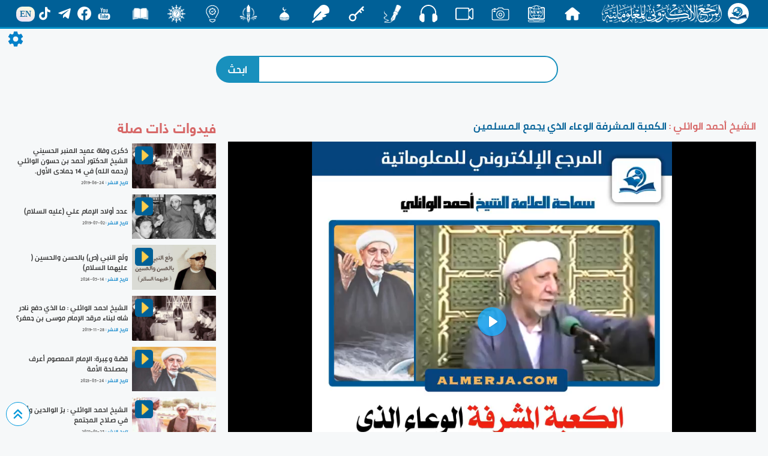

--- FILE ---
content_type: text/html; charset=UTF-8
request_url: https://www.almerja.net/video/more.php?pid=547
body_size: 8461
content:


<!doctype html>
<html>
<head>
<meta charset="utf-8">
	<link rel="stylesheet" href="css/bootstrap.css">
	<link rel="stylesheet" href="css/css.0.0.2.css">
	<link rel="stylesheet" href="../aliCss/nightMode.0.0.0.css">
	<link rel="stylesheet" href="css/secreenResize.0.0.0.css">
	<link rel='stylesheet' href='css/fonts/fonts.css'>    

	<script type="text/javascript" src="js/jquery-3.3.1.min.js"></script>
	<link rel="shortcut icon" href="img/w_img/logo.png">
	<meta name="viewport" content="width=device-width, initial-scale=1">
<!-- Google Analytics -->
<script async src="https://www.googletagmanager.com/gtag/js?id=G-0C5CWLLYW6"></script>
<script>
  window.dataLayer = window.dataLayer || [];
  function gtag(){dataLayer.push(arguments);}
  gtag('js', new Date());

  gtag('config', 'G-0C5CWLLYW6');
</script>
<!-- End Google Analytics -->	
	
	<link rel="stylesheet" href="build/player4.css" />

<script>
      window.dataLayer = window.dataLayer || [];
      function gtag() {
        dataLayer.push(arguments);
      }
      gtag('js', new Date());
      gtag('config', 'UA-132699580-1');
</script>


      <meta charset="utf-8"> 
      <meta property="og:url"                content="http://almerja.com/video/watching.php?id=547" />
      <meta property="og:type"               content="article" />
      <meta property="og:title"              content="الكعبة المشرفة الوعاء الذي يجمع المسلمين" />
      <meta property="og:description"        content="المرجع الالكتروني للمعلوماتية" />
      <meta property="og:image"              content="http://almerja.com/video/img/small/1560773127-2651.jpg" />

      <meta property="og:site_name" content="almerja.com/video">

<title>
الكعبة المشرفة الوعاء الذي يجمع المسلمين</title>
 </head>
 
<body dir="rtl" data-mode="light">
<div id="loader">
  <div class="spinner"></div>
</div>
<div id="content" style="display:block;">
	
<style>
#header{
	position: sticky;
	top: 0;
	z-index: 10;
	background-color: rgba(0,96,151,1);
	border-bottom: 3px solid #008ec5;
	padding: 0px 20px;
	display: flex;
	align-items: center;
	justify-content:space-around;
	color: #fff;
	user-select: none;
}
#header #h_r{
	display: flex;
	align-items: center;
	padding: 5px;
}
#header #h_r p:nth-child(1){
	width: 35px;
	height: 35px;
	background-color: #fff;
	border-radius: 50%;
	margin-left: 10px;
	display: flex;
	align-items: center;
	text-align: center;
}
#header #h_r p a{
	display: flex;
	align-items: center;
	text-align: center;		
}
#header #h_r p:nth-child(1) img{
	width: 35px;
	height: auto;
}
#header #h_r p:nth-child(2){
	display: flex;
	align-items: center;
}
#header #h_r p:nth-child(2) img{
	width: 200px;
	height: auto;
}
.h_c{
	display: flex;
	flex-wrap: wrap;
	align-items: center;
}
.h_c a{text-decoration: none;}
.h_c p{
	overflow: hidden;
	margin: 0;
	padding: 0;
	position: relative;
	text-align: center;
	min-width: 60px;
	min-height: 28px;
	max-height: 35px;
	display: flex;
	align-items: flex-start;
	justify-content: center;
	font-family: aliMath;
}
.h_c p span{
	position: absolute;
	left: 50%;
	transform: translateX(-50%);	
	transition: all 0.2s ease;
	bottom: -40px;
	color: #eee;
	font-weight: bold;
}
.h_c img{
	position: relative;
	transition: all 0.2s ease;
	width: 30px;
}
.h_c p{
	transition: all 0.1s ease;
	border-radius: 10px;
}
	#header .h_c p:hover{
		color: rgba(0,96,151,1);
		background-color: #fff;
	}
#header .h_c p:hover img{
	transform: translateY(-130%) scale(0);
}
#header .h_c p:hover span{
	color: rgba(0,96,151,1);
	bottom: -50%;
	transform: translate(-50%,-65%);
}
.h_l{
	display: flex;
	align-items: center;
	flex-wrap: wrap;
}
.h_l span{
	position: relative;
	background: -webkit-linear-gradient(290deg, rgb(233, 222, 250) 0%, rgb(251, 252, 219) 100%);
	background: -o-linear-gradient(290deg, rgb(233, 222, 250) 0%, rgb(251, 252, 219) 100%);
	background: linear-gradient(20deg, rgb(233, 222, 250) 0%, rgb(251, 252, 219) 100%);
	color: rgba(0,96,151,0.9);
	padding: 2.5px 6px;
	border-radius: 10px;
	margin-top: 2px;
	font-family: tahoma;
	font-size: 14px;
	font-weight: bold;
	transition: all 0.3s ease;
}
.h_l span:hover{
	transform: scale(1.2);
}
.h_l a{
	text-decoration: none;
	color: #fff;
	display: flex;
	flex-direction: column;
	align-items: center;
	justify-content: center;
}
.h_l a:hover{
	color: #FFDE4D;
}
.h_l img{
	width: 23px;
	height: auto;
	margin: 0 5px;
	position: relative;
	transition: all 0.3s ease;
}
.h_l img:hover{
	transform: scale(1.2);
}
.hiddenList{
	transform: scale(0.1) rotate(45deg);
	opacity: 0;
	min-width: 180px;
	padding: 20px 10px;
	position: fixed;
	z-index: 3;
	transition: all 0.3s ease;
	top: 60px;
	left: -210px;
	background: linear-gradient(109.6deg, rgb(69, 179, 224) 11.2%, rgb(102, 51, 153) 100.2%);
	background-size: cover;
	border-radius: 10px;
	border: 1px solid #ddd;
}
	.hiddenList_action{
		transform: translateX(220px) scale(1);
		opacity: 0.8;
	}
	.hiddenList .h_l{		
		justify-content: center;
		padding: 5px;
		border-radius: 20px;
		border: 2px solid rgba(255,255,255,0.2);
	}
	.hiddenList .h_c{
		margin-top: 20px;
		display: block;
	}
	.hiddenList .h_c p{
		width: auto;
		justify-content: flex-start;
		position: relative;
		transition: all 0.3s ease;
		margin-top: 2px;
	}
	.hiddenList .h_c p:hover{
		padding-right: 10px;
	}
	.hiddenList .h_c span{
		position:static;
	}
	.hiddenList .h_c p a{
		display: flex;	
		align-items: center;
	}	
	/*Nav Icon */
.nav-icon-5{
  width: 35px;
  height: 30px;
  margin: 0px 10px;
  position: fixed;
  z-index: 999;
  left: 10px;
  top: 9px;
  cursor: pointer;
  display: none;
}
.nav-icon-5 span{
  background-color: #fff;
  position: absolute;
  border-radius: 2px;
  transition: .3s cubic-bezier(.8, .5, .2, 1.4);
  width:100%;
  height: 4px;
  transition-duration: 500ms
}
.nav-icon-5:hover span{
  background: linear-gradient(135deg, #f5f7fa 0%, #c3cfe2 100%);
}
.nav-icon-5 span:nth-child(1){
  top:0px;
  left: 0px;
}
.nav-icon-5 span:nth-child(2){
  top:10px;
  left: 0px;
  opacity:1;
}
.nav-icon-5 span:nth-child(3){
  bottom:6px;
  left: 0px;
}
.web_mode{
	width: 40px;height: 40px;border-radius:50%;background-color:#006097;display: flex;align-items: center;justify-content:center;
}
.web_mode img{
	max-width:25px;height: auto;
}
@media only screen and (max-width: 1150px) {
	#header{
		justify-content: flex-start;
	}
	#header .h_l{
		display: none;
	}
	.nav-icon-5{
		display: block;
	}
}
@media only screen and (max-width: 1000px) {
	#header .h_c{
		display: none;
	}
}		
</style>	
	
  <div class="icon nav-icon-5">
    <span></span>
    <span></span>
    <span></span>
  </div>

	
	
	
<div id="header">
	<div id="h_r">
		<p>
			<a href="https://almerja.com/">
				<img style="margin-left: 10px;" src="https://almerja.com/aliImg/img24/logo.png" />
			</a>
		</p>
		<p>
			<a href="https://almerja.com/">
				<img src="https://almerja.com/aliImg/img24/webName.png" />
			</a>
		</p>
	</div>
	<div class="h_c">
		<p>
			<a href="index.php">
				<img src="https://almerja.com/aliImg/img24/home.svg" />
				<span> الرئيسية </span>
			</a>
		</p>		
		<p>
			<a href="https://www.almerja.com/almerjaNews.php">
				<img src="https://almerja.com/aliImg/img24/news.svg" />
				<span> الأخبار </span>
			</a>
		</p>		
		<p>
			<a href="https://almerja.com/ph">
				<img src="https://almerja.com/aliImg/img24/ph.svg" />
				<span> صور </span>
			</a>
		</p>
		<p>
			<a href="https://almerja.com/video/">
				<img src="https://almerja.com/aliImg/img24/video.svg" />
				<span> فيديو </span>
			</a>
		</p>
		<p>
			<a href="https://almerja.com/sound/">
				<img src="https://almerja.com/aliImg/img24/sound.svg" />
				<span> صوت </span>
			</a>
		</p>	
		<p>
			<a href="https://www.almerja.com/aklam/index.php">
				<img src="https://almerja.com/aliImg/img24/aklam.png" />
				<span> أقلام </span>
			</a>
		</p>
		<p>
			<a href="https://www.almerja.com/key/index.php">
				<img src="https://www.almerja.com/aliImg/img24/key.svg" />
				<span> مفتاح </span>
			</a>
		</p>		
		<p>
			<a href="https://almerja.com/reshafat/">
				<img src="https://almerja.com/aliImg/img24/rashafat.svg" />
				<span> رشفات </span>
			</a>
		</p>		
		<p>
			<a href="https://www.almerja.com/mshkat/">
				<img src="https://almerja.com/aliImg/img24/mshkat.svg" />
				<span> المشكاة </span>
			</a>
		</p>
		<p>
			<a href="https://almerja.com/leaflet/index.php">
				<img src="https://almerja.com/aliImg/img24/mnshoor_w.png" />
				<span> منشور </span>
			</a>
		</p>
		<p>
			<a href="https://www.almerja.com/azaat/index.php">
				<img src="https://almerja.com/aliImg/img24/idea.svg" />
				<span> اضاءات </span>
			</a>
		</p>		
		<p>
			<a href="https://www.almerja.com/thaqef/index.php">
				<img src="https://almerja.com/aliImg/img24/thaqef.png" />
				<span> ثقف </span>
			</a>
		</p>
		<p>
			<a href="https://www.almerja.com/story.php">
				<img src="https://almerja.com/aliImg/story.png" />
				<span> قصص </span>
			</a>
		</p>		
	</div>
	<div class="h_l">
		<a href="https://www.youtube.com/@almerja"><img src="https://almerja.com/aliImg/img24/youtube.svg" /></a>
		<a href="https://www.facebook.com/almerjawebsite"><img src="https://almerja.com/aliImg/img24/facebook.svg" /></a>
		<a href="https://t.me/almerjaweb"><img src="https://almerja.com/aliImg/img24/telegram.svg" /></a>
		<a href="https://www.tiktok.com/@almerja"><img src="https://almerja.com/aliImg/img24/tiktok.svg" /></a>
		<a href="https://almerja.com/en/">
			<span>EN</span>
		</a>
	</div>
</div>
<!--	<div id="en" style="display: flex;">
		<div class="enGo" alt="en">
			<span><a href="en/">EN</a></span>
		</div>	
	</div> -->




<div class="hiddenList">
	<div class="h_l">1</div>
	<div class="h_c"></div>	
</div>	



<script>

	var SoHiddenList = $('#header .h_l').html();
	var webSec = $('#header .h_c').html();
	$('.hiddenList .h_l').html(SoHiddenList);
	$('.hiddenList .h_c').html(webSec);
	
	


	$('.nav-icon-5').click(function(){
		$('.hiddenList').fadeIn().toggleClass('hiddenList_action');
	})

$(window).resize(function() {
    //do something

    var width = $(document).width();
    if(width>930){
		$('.hiddenList').removeClass('hiddenList_action');
	}
});	
	
	
	
</script>		

	<style>
		.h_c p {font-family:PNU}
		#header .h_c p:hover span{bottom: -7px;}
	</style>
	
<div id="setting" style="font-family:PNU;">
	<img id="setting-icon" src="../aliImg/setting.png">
	<div id="list">
		<div style="display: flex;align-items: center;justify-content: space-around;">
			الوضع الليلي
			<div class="web_mode">
				<img src="../aliImg/moon.svg">
			</div>
		</div>
	</div>
</div>
	
	
	<div id="intNightMode">0</div>	
 
	
	<div id="background"></div>
	<div id="return-to-top" >
		<img class="img-responsive" src="img/w_img/top.svg" />
    </div>  	
	
	
	



    
	
    <div id="header-margin"></div>	
	
	<form method="get" action="search.php">
	<div class="search">
		<div>			
				<input id="s-t" name="search" type="text" autocomplete="off" />
				<input name="submit" type="submit" value="ابحث" />	
			<div id="searchResult" style="background:#fff;padding:3px 10px;width:100%;position:absolute;top:55px;z-index:9;border-radius:10px;border:1px solid #bbb;-webkit-box-shadow: 0 0 10px 1px #bbb;box-shadow: 0 0 10px 1px #bbb;display:none;">
			</div>
		</div>
	</div>
	</form>	

<script>
$(document).ready(function(){
	$('body').click(function(){
		$('#searchResult').hide();
	})
            $('#s-t').keyup(function(e){				
                  e.preventDefault();
                  var minlength = 2,
                      text = $(this).val();
            if (text.length >= minlength ) {
              $.ajax({
                type: 'POST',
                url: 'result.php',
                data: {txt: text},
                success: function(data){
                  $("#searchResult").html(data);
                }
              });
            }else{
				$('#searchResult').hide();
			}
            });
});		
</script>	
	




<span id="lg" style="display:none;">img/video/1560773127-6150.mp4</span>
<div class="watchingVideo">
	<div id="right">
		<h3>
			<span><a href="archive.php?fid=7">الشيخ أحمد الوائلي : </a></span>
			<s id="w-title">الكعبة المشرفة الوعاء الذي يجمع المسلمين</s>
		</h3>

<!--video player-->
	<div class="video">
		<video style="width:100%;max-width:600px;border-radius: 0;" autoplay poster="https://www.almerja.com/video/img/small/1560773127-2651.jpg" id="player" alt="الكعبة المشرفة الوعاء الذي يجمع المسلمين" >
		<source src="img/video/1560773127-6150.mp4" type="video/mp4" size="576" />
			<source src="img/video/small/1560773127-6150.mp4" type="video/mp4" size="240" />		
		
		</video>
	</div>	
<!--video player-->


		<div id="like-seen">
			<div id="seen">
				<img onClick="da()" title="تحميل" style="width: 35px;cursor: pointer;" src="img/w_img/download.svg" />
				<img id="share" title="مشاركة" style="width: 35px;" src="img/w_img/share.svg" />
				<img src="img/w_img/uses.png" />
				<p>4148</p>				
			</div>
			<div id="like">
				<p>هل اعجبك الفيديو ؟</p>
				<p><img onClick="like(547)" class="img-responsive" src="img/w_img/like.png" /></p>
			</div>		
		</div>
				
		<h4>الفيديوهات الأكثر اعجاباً  </h4>
		<div id="topLike">
						<div>
			  <img class="img-responsive" src="../video/img/small/1584184720-7340.jpg" alt="نصائح سماحة السيد (دام ظلّه) للشباب المؤمن" />
			  <img src="img/w_img/videocamera3.png" />
				<a href="watching.php?id=1510">
				<p>
					نصائح سماحة السيد (دام ظلّه) للشباب المؤمن				</p>
				</a>
			</div>
						<div>
			  <img class="img-responsive" src="../video/img/small/1716381484-3724.jpg" alt="كيف نظّم الإسلام العلاقات الأسريّة؟" />
			  <img src="img/w_img/videocamera3.png" />
				<a href="watching.php?id=3311">
				<p>
					كيف نظّم الإسلام العلاقات الأسريّة؟				</p>
				</a>
			</div>
						<div>
			  <img class="img-responsive" src="../video/img/small/1560156621-7744.jpg" alt="فاتقوا فتنةً لا تصيبنَّ الذينَ ظلموا منكُم خاصّةً، أمّا وقد وقعتْ الفتنةُ فحاولوا إطفاءَها" />
			  <img src="img/w_img/videocamera3.png" />
				<a href="watching.php?id=299">
				<p>
					فاتقوا فتنةً لا تصيبنَّ الذينَ ظلموا منكُم خاصّةً، أمّا وقد وقعتْ الفتنةُ فحاولوا إطفاءَها				</p>
				</a>
			</div>
						<div>
			  <img class="img-responsive" src="../video/img/small/1560156559-7285.jpg" alt="لا تغلبنّكُم الأفكارُ الضيقةُ والانانياتُ الشخصيّةُ" />
			  <img src="img/w_img/videocamera3.png" />
				<a href="watching.php?id=298">
				<p>
					لا تغلبنّكُم الأفكارُ الضيقةُ والانانياتُ الشخصيّةُ				</p>
				</a>
			</div>
						<div>
			  <img class="img-responsive" src="../video/img/small/1609172447-7558.jpg" alt="  عقيدَتُنا في البَدَاء " />
			  <img src="img/w_img/videocamera3.png" />
				<a href="watching.php?id=1852">
				<p>
					  عقيدَتُنا في البَدَاء 				</p>
				</a>
			</div>
						<div>
			  <img class="img-responsive" src="../video/img/small/1705053291-5810.jpg" alt="مِنْ وَصيّةِ الإمامِ الصادقِ عليهِ السَّلامُ لعَبدِ اللهِ بنِ جُندَب - 7 -" />
			  <img src="img/w_img/videocamera3.png" />
				<a href="watching.php?id=3033">
				<p>
					مِنْ وَصيّةِ الإمامِ الصادقِ عليهِ السَّلامُ لعَبدِ اللهِ بنِ جُندَب - 7 -				</p>
				</a>
			</div>
						<div>
			  <img class="img-responsive" src="../video/img/small/1712295264-1538.jpg" alt="من سيرة أمير المؤمنين (عليه السلام) في شهر رمضان" />
			  <img src="img/w_img/videocamera3.png" />
				<a href="watching.php?id=3202">
				<p>
					من سيرة أمير المؤمنين (عليه السلام) في شهر رمضان				</p>
				</a>
			</div>
						<div>
			  <img class="img-responsive" src="../video/img/small/1716381160-2521.jpg" alt="مبادئ الإسلام في تنظيم الأسرة الصالحة" />
			  <img src="img/w_img/videocamera3.png" />
				<a href="watching.php?id=3310">
				<p>
					مبادئ الإسلام في تنظيم الأسرة الصالحة				</p>
				</a>
			</div>
						<div>
			  <img class="img-responsive" src="../video/img/small/1560145629-7811.jpg" alt="ليهتمْ طلاّبُ العلمِ الجامعيِّ والأساتذةِ فيهِ بالإحاطةِ بما يتعلّقُ بمجالِ تخصُّصِهم" />
			  <img src="img/w_img/videocamera3.png" />
				<a href="watching.php?id=236">
				<p>
					ليهتمْ طلاّبُ العلمِ الجامعيِّ والأساتذةِ فيهِ بالإحاطةِ بما يتعلّقُ بمجالِ تخصُّصِهم				</p>
				</a>
			</div>
						<div>
			  <img class="img-responsive" src="../video/img/small/1665138698-8526.jpg" alt="مِن وصيّةِ النَّبيِّ الأعظمِ مُحَمَّدٍ-صلّى اللهُ عليهِ وآلهِ- لأبي ذرٍّ الغِفَاريِّ ( 11 )" />
			  <img src="img/w_img/videocamera3.png" />
				<a href="watching.php?id=2501">
				<p>
					مِن وصيّةِ النَّبيِّ الأعظمِ مُحَمَّدٍ-صلّى اللهُ عليهِ وآلهِ- لأبي ذرٍّ الغِفَاريِّ ( 11 )				</p>
				</a>
			</div>
						<div>
			  <img class="img-responsive" src="../video/img/small/1629982695-5186.jpg" alt="عبيرُ كَربلاء" />
			  <img src="img/w_img/videocamera3.png" />
				<a href="watching.php?id=2156">
				<p>
					عبيرُ كَربلاء				</p>
				</a>
			</div>
						<div>
			  <img class="img-responsive" src="../video/img/small/1560145769-7284.jpg" alt="ليهتمَّ أحدكُم بخُلُقِ من يتزوجَها ودينِها ومنبتِها، ولا يبالغنَّ في الاهتمامِ بالجمالِ والمظهرِ" />
			  <img src="img/w_img/videocamera3.png" />
				<a href="watching.php?id=237">
				<p>
					ليهتمَّ أحدكُم بخُلُقِ من يتزوجَها ودينِها ومنبتِها، ولا يبالغنَّ في الاهتمامِ بالجمالِ والمظهرِ				</p>
				</a>
			</div>
						<div>
			  <img class="img-responsive" src="../video/img/small/1661947471-1425.jpg" alt="مِن وصيّةِ النَّبيِّ الأعظمِ مُحَمَّدٍ-صلّى اللهُ عليهِ وآلهِ- لأبي ذرٍّ الغِفَاريِّ ( 10 )" />
			  <img src="img/w_img/videocamera3.png" />
				<a href="watching.php?id=2480">
				<p>
					مِن وصيّةِ النَّبيِّ الأعظمِ مُحَمَّدٍ-صلّى اللهُ عليهِ وآلهِ- لأبي ذرٍّ الغِفَاريِّ ( 10 )				</p>
				</a>
			</div>
						<div>
			  <img class="img-responsive" src="../video/img/small/1599384725-2674.jpg" alt="مؤسَّسَاتُنا العامِلَةُ في أزمَةِ كورونا" />
			  <img src="img/w_img/videocamera3.png" />
				<a href="watching.php?id=1699">
				<p>
					مؤسَّسَاتُنا العامِلَةُ في أزمَةِ كورونا				</p>
				</a>
			</div>
						<div>
			  <img class="img-responsive" src="../video/img/small/1600589507-4930.jpg" alt="مواقفُ المرجعيّةِ الدينيّةِ العُليا في جُملةٍ من القضايا العراقيّةِ المُهمّةِ" />
			  <img src="img/w_img/videocamera3.png" />
				<a href="watching.php?id=1721">
				<p>
					مواقفُ المرجعيّةِ الدينيّةِ العُليا في جُملةٍ من القضايا العراقيّةِ المُهمّةِ				</p>
				</a>
			</div>
						<div>
			  <img class="img-responsive" src="../video/img/small/1597828211-9941.jpg" alt="إستفتاءٌ حولَ مراسِمِ عزاءِ الإمامِ الحُسينِ (عليهِ السّلامُ) في شَهرِ المُحرّمِ الحرامِ" />
			  <img src="img/w_img/videocamera3.png" />
				<a href="watching.php?id=1665">
				<p>
					إستفتاءٌ حولَ مراسِمِ عزاءِ الإمامِ الحُسينِ (عليهِ السّلامُ) في شَهرِ المُحرّمِ الحرامِ				</p>
				</a>
			</div>
						<div>
			  <img class="img-responsive" src="../video/img/small/1670336911-5724.jpg" alt="بيعة الغدير.. تنصيبٌ سماويّ" />
			  <img src="img/w_img/videocamera3.png" />
				<a href="watching.php?id=2520">
				<p>
					بيعة الغدير.. تنصيبٌ سماويّ				</p>
				</a>
			</div>
						<div>
			  <img class="img-responsive" src="../video/img/small/1708322990-8941.jpg" alt="أوبريت (عهد الخدامة) ..عهدُ الوفاءِ وميثاقُ الولاءِ لسيّد الماءِ" />
			  <img src="img/w_img/videocamera3.png" />
				<a href="watching.php?id=3120">
				<p>
					أوبريت (عهد الخدامة) ..عهدُ الوفاءِ وميثاقُ الولاءِ لسيّد الماءِ				</p>
				</a>
			</div>
						<div>
			  <img class="img-responsive" src="../video/img/small/1616064611-7373.jpg" alt="ما الدليل على صحة السجود على التربة الحسينية؟" />
			  <img src="img/w_img/videocamera3.png" />
				<a href="watching.php?id=1944">
				<p>
					ما الدليل على صحة السجود على التربة الحسينية؟				</p>
				</a>
			</div>
						<div>
			  <img class="img-responsive" src="../video/img/small/1711717550-6651.jpg" alt="صاحب اللثام | الرادود علي العنبر" />
			  <img src="img/w_img/videocamera3.png" />
				<a href="watching.php?id=3181">
				<p>
					صاحب اللثام | الرادود علي العنبر				</p>
				</a>
			</div>
						<div>
			  <img class="img-responsive" src="../video/img/small/1613060350-3088.jpg" alt="قصة لطيفة (الناس أعداء ما جهلوا)" />
			  <img src="img/w_img/videocamera3.png" />
				<a href="watching.php?id=1905">
				<p>
					قصة لطيفة (الناس أعداء ما جهلوا)				</p>
				</a>
			</div>
						<div>
			  <img class="img-responsive" src="../video/img/small/1560056481-8670.jpg" alt="ما هو معنى الحياة و الموت عند الامام الحسين (عليه السلام)؟" />
			  <img src="img/w_img/videocamera3.png" />
				<a href="watching.php?id=127">
				<p>
					ما هو معنى الحياة و الموت عند الامام الحسين (عليه السلام)؟				</p>
				</a>
			</div>
						<div>
			  <img class="img-responsive" src="../video/img/small/1562327912-8887.jpg" alt=" في عيد الام ... قصيدة رائعة للشيخ احمد الوائلي (رضوان الله عليه)" />
			  <img src="img/w_img/videocamera3.png" />
				<a href="watching.php?id=1095">
				<p>
					 في عيد الام ... قصيدة رائعة للشيخ احمد الوائلي (رضوان الله عليه)				</p>
				</a>
			</div>
						<div>
			  <img class="img-responsive" src="../video/img/small/1709043348-1054.jpg" alt="المرأةُ القدوةُ:" />
			  <img src="img/w_img/videocamera3.png" />
				<a href="watching.php?id=3140">
				<p>
					المرأةُ القدوةُ:				</p>
				</a>
			</div>
			
		</div>
		
	</div>
	
	<script>
		function like(id){
			var pageN = parseInt(id);
					  $.ajax({
					   type: 'POST',
						url: 'like.php',
					   data: {id:id},
					   beforeSend: function(){
						  $('#like').html(
							  '<div>'+
								 '<img style="max-width:40px;height:auto;" src="img/w_img/loading.gif" />'+
							  '</div>'
						  );
					   },
					   success: function(data){
						  $('body').append(data);                              				                          
					   }
					   });		
		}		
	</script>
	
		<div id="left">


		<h3> فيدوات ذات صلة </h3>
				<div class="related-v">
			<div>
				<a href="watching.php?id=796">
					<img class="img-responsive" child="1" src="../video/img/small/1561375488-4093.jpg" />
					<img class="img-responsive" child="2" src="img/w_img/play.png" />
				</a>

			</div>
			<div>
				<p><a href="watching.php?id=796">ذكرى وفاة عميد المنبر الحسيني الشيخ الدكتور أحمد بن حسون الوائلي (رحمه الله) في 14 جمادى الأول.</a></p>
				<p>
					<span>تاريخ النشر :</span>
					<span dir="ltr">2019-06-24</span>
				
				</p>
			</div>
		</div>
				<div class="related-v">
			<div>
				<a href="watching.php?id=971">
					<img class="img-responsive" child="1" src="../video/img/small/1562074182-6383.jpg" />
					<img class="img-responsive" child="2" src="img/w_img/play.png" />
				</a>

			</div>
			<div>
				<p><a href="watching.php?id=971">عدد أولاد الإمام علي (عليه السلام)</a></p>
				<p>
					<span>تاريخ النشر :</span>
					<span dir="ltr">2019-07-02</span>
				
				</p>
			</div>
		</div>
				<div class="related-v">
			<div>
				<a href="watching.php?id=3286">
					<img class="img-responsive" child="1" src="../video/img/small/1715687622-2302.jpg" />
					<img class="img-responsive" child="2" src="img/w_img/play.png" />
				</a>

			</div>
			<div>
				<p><a href="watching.php?id=3286">ولَع النبي (ص) بالحسن والحسين ( عليهما السلام)</a></p>
				<p>
					<span>تاريخ النشر :</span>
					<span dir="ltr">2024-05-14</span>
				
				</p>
			</div>
		</div>
				<div class="related-v">
			<div>
				<a href="watching.php?id=1387">
					<img class="img-responsive" child="1" src="../video/img/small/1574950313-4965.jpg" />
					<img class="img-responsive" child="2" src="img/w_img/play.png" />
				</a>

			</div>
			<div>
				<p><a href="watching.php?id=1387">الشيخ احمد الوائلي : ما الذي دفع نادر شاه لبناء مرقد الإمام موسى بن جعفر؟</a></p>
				<p>
					<span>تاريخ النشر :</span>
					<span dir="ltr">2019-11-28</span>
				
				</p>
			</div>
		</div>
				<div class="related-v">
			<div>
				<a href="watching.php?id=2666">
					<img class="img-responsive" child="1" src="../video/img/small/1684920615-2843.jpg" />
					<img class="img-responsive" child="2" src="img/w_img/play.png" />
				</a>

			</div>
			<div>
				<p><a href="watching.php?id=2666">قصّة وعِبرة: الإمام المعصوم أعرف بمصلحة الأمة</a></p>
				<p>
					<span>تاريخ النشر :</span>
					<span dir="ltr">2023-05-24</span>
				
				</p>
			</div>
		</div>
				<div class="related-v">
			<div>
				<a href="watching.php?id=2321">
					<img class="img-responsive" child="1" src="../video/img/small/1643097065-1343.jpg" />
					<img class="img-responsive" child="2" src="img/w_img/play.png" />
				</a>

			</div>
			<div>
				<p><a href="watching.php?id=2321">الشيخ احمد الوائلي : برّ الوالدين وأثره في صلاح المجتمع</a></p>
				<p>
					<span>تاريخ النشر :</span>
					<span dir="ltr">2022-01-25</span>
				
				</p>
			</div>
		</div>
				<div class="related-v">
			<div>
				<a href="watching.php?id=1638">
					<img class="img-responsive" child="1" src="../video/img/small/1595743903-8293.jpg" />
					<img class="img-responsive" child="2" src="img/w_img/play.png" />
				</a>

			</div>
			<div>
				<p><a href="watching.php?id=1638">من هم الذين (في قلوبهم مرض) ؟</a></p>
				<p>
					<span>تاريخ النشر :</span>
					<span dir="ltr">2020-07-26</span>
				
				</p>
			</div>
		</div>
				<div class="related-v">
			<div>
				<a href="watching.php?id=2118">
					<img class="img-responsive" child="1" src="../video/img/small/1627129482-4384.jpg" />
					<img class="img-responsive" child="2" src="img/w_img/play.png" />
				</a>

			</div>
			<div>
				<p><a href="watching.php?id=2118">من أسباب شهادة الإمام الكاظم (ع)</a></p>
				<p>
					<span>تاريخ النشر :</span>
					<span dir="ltr">2021-07-24</span>
				
				</p>
			</div>
		</div>
				<div class="related-v">
			<div>
				<a href="watching.php?id=3524">
					<img class="img-responsive" child="1" src="../video/img/small/1743916285-8601.jpg" />
					<img class="img-responsive" child="2" src="img/w_img/play.png" />
				</a>

			</div>
			<div>
				<p><a href="watching.php?id=3524">معنى قوله تعالى {وَتَرْهَقُهُمْ ذِلَّةٌ}</a></p>
				<p>
					<span>تاريخ النشر :</span>
					<span dir="ltr">2025-04-06</span>
				
				</p>
			</div>
		</div>
				<div class="related-v">
			<div>
				<a href="watching.php?id=909">
					<img class="img-responsive" child="1" src="../video/img/small/1561827464-7587.jpg" />
					<img class="img-responsive" child="2" src="img/w_img/play.png" />
				</a>

			</div>
			<div>
				<p><a href="watching.php?id=909">كلام من ذهب ... الإسلام مضمون و ليس شعار خاوي</a></p>
				<p>
					<span>تاريخ النشر :</span>
					<span dir="ltr">2019-06-29</span>
				
				</p>
			</div>
		</div>
				<div class="related-v">
			<div>
				<a href="watching.php?id=3530">
					<img class="img-responsive" child="1" src="../video/img/small/1743917376-6097.jpg" />
					<img class="img-responsive" child="2" src="img/w_img/play.png" />
				</a>

			</div>
			<div>
				<p><a href="watching.php?id=3530">الاسرائيليات وخطرها على التراث  الإسلامي</a></p>
				<p>
					<span>تاريخ النشر :</span>
					<span dir="ltr">2025-04-06</span>
				
				</p>
			</div>
		</div>
				<div class="related-v">
			<div>
				<a href="watching.php?id=2129">
					<img class="img-responsive" child="1" src="../video/img/small/1627910167-8385.jpg" />
					<img class="img-responsive" child="2" src="img/w_img/play.png" />
				</a>

			</div>
			<div>
				<p><a href="watching.php?id=2129">لولا وجود الدود في جثّة المتوفى لاكتُنِزت كما يُكتَنَزُ الذهب والفضة</a></p>
				<p>
					<span>تاريخ النشر :</span>
					<span dir="ltr">2021-08-02</span>
				
				</p>
			</div>
		</div>
				<div class="related-v">
			<div>
				<a href="watching.php?id=932">
					<img class="img-responsive" child="1" src="../video/img/small/1561903691-8091.jpg" />
					<img class="img-responsive" child="2" src="img/w_img/play.png" />
				</a>

			</div>
			<div>
				<p><a href="watching.php?id=932">رواية ولادة الإمام المهدي (عليه السلام)</a></p>
				<p>
					<span>تاريخ النشر :</span>
					<span dir="ltr">2019-06-30</span>
				
				</p>
			</div>
		</div>
				<div class="related-v">
			<div>
				<a href="watching.php?id=1577">
					<img class="img-responsive" child="1" src="../video/img/small/1588951912-6151.jpg" />
					<img class="img-responsive" child="2" src="img/w_img/play.png" />
				</a>

			</div>
			<div>
				<p><a href="watching.php?id=1577">واحدة من أمثلة الظلم والتنكيل الذي تعرض له العلويون</a></p>
				<p>
					<span>تاريخ النشر :</span>
					<span dir="ltr">2020-05-08</span>
				
				</p>
			</div>
		</div>
				<div class="related-v">
			<div>
				<a href="watching.php?id=2106">
					<img class="img-responsive" child="1" src="../video/img/small/1626086737-3089.jpg" />
					<img class="img-responsive" child="2" src="img/w_img/play.png" />
				</a>

			</div>
			<div>
				<p><a href="watching.php?id=2106">التأخر في العقوبة ظلم اجتماعي</a></p>
				<p>
					<span>تاريخ النشر :</span>
					<span dir="ltr">2021-07-12</span>
				
				</p>
			</div>
		</div>
				<div class="related-v">
			<div>
				<a href="watching.php?id=1243">
					<img class="img-responsive" child="1" src="../video/img/small/1569761966-4484.jpg" />
					<img class="img-responsive" child="2" src="img/w_img/play.png" />
				</a>

			</div>
			<div>
				<p><a href="watching.php?id=1243">حقّ الأبوين عند الإمام زين العابدين  (ع)</a></p>
				<p>
					<span>تاريخ النشر :</span>
					<span dir="ltr">2019-09-29</span>
				
				</p>
			</div>
		</div>
				<div class="related-v">
			<div>
				<a href="watching.php?id=375">
					<img class="img-responsive" child="1" src="../video/img/small/1560505798-1130.jpg" />
					<img class="img-responsive" child="2" src="img/w_img/play.png" />
				</a>

			</div>
			<div>
				<p><a href="watching.php?id=375">فاطمة الزهراء تودع أباها الرسول الأكرم محمد (صلى الله عليه واله)</a></p>
				<p>
					<span>تاريخ النشر :</span>
					<span dir="ltr">2019-06-14</span>
				
				</p>
			</div>
		</div>
				<div class="related-v">
			<div>
				<a href="watching.php?id=1802">
					<img class="img-responsive" child="1" src="../video/img/small/1606403275-8539.jpg" />
					<img class="img-responsive" child="2" src="img/w_img/play.png" />
				</a>

			</div>
			<div>
				<p><a href="watching.php?id=1802">حينَ تكون الزوجة سَكَناً لزوجِها</a></p>
				<p>
					<span>تاريخ النشر :</span>
					<span dir="ltr">2020-11-26</span>
				
				</p>
			</div>
		</div>
		
	
	</div>
		
	
	
</div>

<style>
    #shareCotent div p {
        display:inline-block;
    }
    #shareCotent div{
        text-align:center;
    }
</style>
<div id="shareCotent">
	<div><p><img id="faceBook" class="img-responsive" src="img/w_img/faceShare.svg" /></p></div>
	<div>
		<p>
			<a href="https://telegram.me/share/url?url=http://almerja.com/video/watching.php?id=547  الكعبة المشرفة الوعاء الذي يجمع المسلمين" target="_blank">
			<img class="img-responsive" src="img/w_img/telegramShare.svg" />
			</a>
		</p>
	</div>
	<div><p>
		<a href="https://twitter.com/intent/tweet?text=http://almerja.com/video/watching.php?id=547 الكعبة المشرفة الوعاء الذي يجمع المسلمين" target="_blank">
			<img class="img-responsive" src="img/w_img/twiter.svg" />
		</a>
		</p>
	</div>
	<div><p><img title="تحميل الفيديو" onClick="da()" class="img-responsive" src="img/w_img/download.svg" /></p></div>
	<div onClick="copyToClipboard('#url')"><p>
		<img title="نسخ الرابط" class="img-responsive" src="img/w_img/link.svg" />
		<span id="url" style="display:none;">https://almerja.com/video/img/video/1560773127-6150.mp4</span>
		</p>
	</div>
</div>

<script>
	              AOS.init();
                  function da() {
					  var picTitle = '1560773127-6150.mp4';
					  var picUrl = $('#lg').text();
					  var link = document.createElement("a");
					  link.download = picTitle;
					  link.href = picUrl;
					  link.click();
                  }	
</script>

<script src="build/player1.js"></script>
      <script id="rendered-js" >
document.addEventListener('DOMContentLoaded', () => {
  // This is the bare minimum JavaScript. You can opt to pass no arguments to setup.
  const player = new Plyr('#player');

  // Expose
  window.player = player;

  // Bind event listener
  function on(selector, type, callback) {
    document.querySelector(selector).addEventListener(type, callback, false);
  }

  // Play
  on('.js-play', 'click', () => {
    player.play();
  });

  // Pause
  on('.js-pause', 'click', () => {
    player.pause();
  });

  // Stop
  on('.js-stop', 'click', () => {
    player.stop();
  });

  // Rewind
  on('.js-rewind', 'click', () => {
    player.rewind();
  });

  // Forward
  on('.js-forward', 'click', () => {
    player.forward();
  });
});
		  
$('#share').click(function(){
	$("#background").fadeIn();
	$("#shareCotent").css({
  '-webkit-transform' : 'translate(-50%,50%) scale(1)',
  '-moz-transform'    : 'translate(-50%,50%) scale(1)',
  '-ms-transform'     : 'translate(-50%,50%) scale(1)',
  '-o-transform'      : 'translate(-50%,50%) scale(1)',
  'transform'         : 'translate(-50%,50%) scale(1)',
  'bottom':'50%'
	})
})		  
$('#background').click(function(){
	$(this).fadeOut();
	$("#shareCotent").css({
  '-webkit-transform' : 'translate(-50%,50%) scale(0)',
  '-moz-transform'    : 'translate(-50%,50%) scale(0)',
  '-ms-transform'     : 'translate(-50%,50%) scale(0)',
  '-o-transform'      : 'translate(-50%,50%) scale(0)',
  'transform'         : 'translate(-50%,50%) scale(0)',
		'bottom':'0'
	})
})			  
function copyToClipboard(element) {
  var $temp = $("<input>");
  $("body").append($temp);
  $temp.val($(element).text()).select();
  document.execCommand("copy");
  $temp.remove();
}	  
		  var fbButton = document.getElementById('faceBook');
		  var url = window.location.href;
		  fbButton.addEventListener('click', function() {
			  window.open('https://www.facebook.com/sharer/sharer.php?u=' + url,
				  'facebook-share-dialog',
				  'width=800,height=600'
			  );
			  return false;
		  });
</script>
</div>
<script>
  document.addEventListener("DOMContentLoaded", function () {
    document.getElementById("loader").style.display = "none";
    document.getElementById("content").style.display = "block";
  });
</script>
</body>
</html>

--- FILE ---
content_type: image/svg+xml
request_url: https://almerja.com/aliImg/img24/ph.svg
body_size: 391
content:
<svg viewBox="0 0 48 48" xml:space="preserve" xmlns="http://www.w3.org/2000/svg"><path clip-rule="evenodd" d="M43 41H5a4 4 0 0 1-4-4V15a4 4 0 0 1 4-4h1a2 2 0 0 1 2-2h2a2 2 0 0 1 2 2h2s1.125-.125 2-1l2-2s.781-1 2-1h8c1.312 0 2 1 2 1l2 2c.875.875 2 1 2 1h9a4 4 0 0 1 4 4v22a4 4 0 0 1-4 4zm2-26a2 2 0 0 0-2-2l-9.221-.013c-.305-.033-1.889-.269-3.193-1.573l-2.13-2.13-.104-.151A.604.604 0 0 0 28 9h-8c-.153 0-.375.178-.424.231l-.075.096-2.087 2.086c-1.305 1.305-2.889 1.54-3.193 1.573l-4.151.006c-.024.002-.047.008-.07.008H8c-.014 0-.026-.004-.04-.004L5 13a2 2 0 0 0-2 2v22a2 2 0 0 0 2 2h38a2 2 0 0 0 2-2V15zM24 37c-6.075 0-11-4.925-11-11s4.925-11 11-11 11 4.925 11 11-4.925 11-11 11zm0-20c-4.971 0-9 4.029-9 9s4.029 9 9 9 9-4.029 9-9-4.029-9-9-9zm0 14c-2.762 0-5-2.238-5-5s2.238-5 5-5 5 2.238 5 5-2.238 5-5 5zm0-8a3.001 3.001 0 0 0 0 6 3 3 0 1 0 0-6zm-14-4H6a1 1 0 0 1-1-1v-2a1 1 0 0 1 1-1h4a1 1 0 0 1 1 1v2a1 1 0 0 1-1 1z" fill-rule="evenodd" fill="#ffffff" class="fill-000000"></path></svg>

--- FILE ---
content_type: image/svg+xml
request_url: https://www.almerja.net/video/img/w_img/twiter.svg
body_size: 614
content:
<?xml version="1.0" encoding="utf-8"?>
<!-- Generator: Adobe Illustrator 23.0.1, SVG Export Plug-In . SVG Version: 6.00 Build 0)  -->
<svg version="1.1" id="Layer_1" xmlns="http://www.w3.org/2000/svg" xmlns:xlink="http://www.w3.org/1999/xlink" x="0px" y="0px"
	 viewBox="0 0 32 32" style="enable-background:new 0 0 32 32;" xml:space="preserve">
<style type="text/css">
	.st0{fill-rule:evenodd;clip-rule:evenodd;fill:#1EBEF0;}
	.st1{fill-rule:evenodd;clip-rule:evenodd;fill:#FFFFFF;}
</style>
<g>
	<path class="st0" d="M16,32c8.8,0,16-7.2,16-16c0-8.8-7.2-16-16-16C7.2,0,0,7.2,0,16C0,24.8,7.2,32,16,32L16,32z"/>
	<path class="st1" d="M17.3,8.6c-0.6,0.4-1,1-1.3,1.6l-0.1,0.4c-0.1,0.3-0.1,0.5-0.2,0.8c0,0.1,0,0.3-0.1,0.4v0.2l0,0.4l0.1,0.5h0
		h-0.2h-0.1c-1.4,0-2.7-0.3-3.9-0.9l-0.7-0.3c-0.1-0.1-0.3-0.1-0.4-0.2c-0.8-0.5-1.5-1-2.1-1.7C7.8,9.2,7.5,8.7,7.1,8.2
		c-0.3,0.7-0.5,1.4-0.5,2.2c0,0.3,0,0.6,0.1,0.9c0,0.1,0,0.3,0.1,0.4c0.3,0.9,0.7,1.6,1.3,2.2l0.3,0.3L8,14.1
		c-0.5-0.1-1-0.3-1.5-0.5c0.1,1,0.5,2,1.1,2.7c0.6,0.7,1.4,1.2,2.3,1.5l-1,0.1l-0.9,0c0.7,1.6,2.2,2.7,3.9,2.9
		c-1.6,1.2-3.7,1.9-5.9,1.9c1.6,1,3.5,1.6,5.5,1.7h1.3C19,24,23.9,18.8,23.9,12.5v-0.6c0.2-0.2,0.5-0.4,0.7-0.6c0.5-0.5,1-1,1.4-1.6
		c-0.7,0.4-1.4,0.7-2.3,0.7h0h0h0c0.8-0.5,1.4-1.3,1.7-2.2c-0.6,0.3-1.3,0.5-2,0.7l-0.1,0L22.8,9c-0.7-0.8-1.8-1.3-2.9-1.3h0h-0.1
		c-0.3,0-0.6,0-0.9,0.1c-0.5,0.1-0.9,0.3-1.3,0.5L17.3,8.6z"/>
</g>
</svg>
